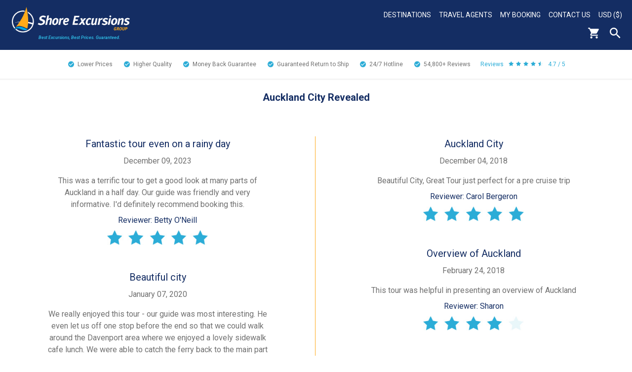

--- FILE ---
content_type: text/html; charset=UTF-8
request_url: https://www.shoreexcursionsgroup.com/reviews/azakcityreavld
body_size: 6540
content:
<!doctype html>
<html class="no-js" xmlns="http://www.w3.org/1999/xhtml" lang="en" xml:lang="en">
	<head>
		<meta http-equiv="Content-Type" content="text/html; charset=utf-8" />
		<meta http-equiv="x-ua-compatible" content="ie=edge" />
		<meta name="viewport" content="width=device-width, initial-scale=1" />
		<title>Auckland City Revealed Reviews</title>
		<meta name="description" content="" />
		<meta name="keywords" content="" />
				
		<meta name="theme-color" content="#142D63"/>
		<meta name="robots" content="max-image-preview:large">
		
		<link rel="apple-touch-icon" href="/img/template/apple-touch-icon.png" />
		
		<link href="https://fonts.googleapis.com/css2?family=Roboto:ital,wght@0,100;0,300;0,400;0,500;0,700;0,900;1,100;1,300;1,400;1,500;1,700;1,900&display=swap" rel="stylesheet" type="text/css"> 
		
		<link rel="stylesheet" type="text/css" href="/css/default.css?1" />
		<style>::-moz-selection{background:#b3d4fc;text-shadow:none}::selection{background:#b3d4fc;text-shadow:none}audio,canvas,iframe,img,svg,video{vertical-align:middle}textarea{overflow:auto;resize:vertical}.browserupgrade{margin:.2em 0;background:#ccc;color:#000;padding:.2em 0}a{background-color:transparent}a:active,a:hover{outline:0}b,strong{font-weight:700}h1{font-size:2em;margin:.67em 0}small{font-size:80%}sub,sup{font-size:75%;line-height:0;position:relative;vertical-align:baseline}sup{top:-.5em}sub{bottom:-.25em}button,input,optgroup,select,textarea{color:inherit;font:inherit;margin:0}button{overflow:visible}button,select{text-transform:none}button,html input[type=button],input[type=reset],input[type=submit]{-webkit-appearance:button;cursor:pointer}button[disabled],html input[disabled]{cursor:default}button::-moz-focus-inner,input::-moz-focus-inner{border:0;padding:0}input{line-height:normal}input[type=checkbox],input[type=radio]{box-sizing:border-box;padding:0}input[type=number]::-webkit-inner-spin-button,input[type=number]::-webkit-outer-spin-button{height:auto}input[type=search]{-webkit-appearance:textfield;box-sizing:content-box}input[type=search]::-webkit-search-cancel-button,input[type=search]::-webkit-search-decoration{-webkit-appearance:none}table{border-collapse:collapse;border-spacing:0}td,th{padding:0}</style>
		<link rel="stylesheet" type="text/css" href="/css/enhanced.css?1" media="(min-width: 48em)" />
		
		<link rel="stylesheet" type="text/css" href="/css/enhanced-desktop.css?1" media="(min-width: 90em)" />												
		<!--[if IE]>
			<link rel="stylesheet" type="text/css" href="/css/ie.css" />
		<![endif]-->
		
		<script src="https://code.jquery.com/jquery-3.5.1.js" integrity="sha256-QWo7LDvxbWT2tbbQ97B53yJnYU3WhH/C8ycbRAkjPDc=" crossorigin="anonymous"></script>
		
		<link rel="stylesheet" type="text/css" href="/css/pickadate/default.css" />
		<link rel="stylesheet" type="text/css" href="/css/pickadate/default.date.css" />
		<script src="/js/picker.js"></script>
		<script src="/js/picker.date.js"></script>
		
		<meta name="msvalidate.01" content="4ABD7EEC247EEF459823AD87120E530C" />
		<meta name="google-site-verification" content="Xu4tXFC4bZMvnkJcniwfByeXVA8AJsMlpdbWkGc1Cn0" />
		<meta name="p:domain_verify" content="394db350666a4d2c8ee4672ef9adf4bc" />
		<meta name="facebook-domain-verification" content="w9xk16d4qmphcxtpg5529ol0x0z3l3" />
		
	</head>
	<body>
		<!--[if lt IE 8]>
			<p class="browserupgrade">You are using an <strong>outdated</strong> browser. Please <a href="http://browsehappy.com/">upgrade your browser</a> to improve your experience.</p>
		<![endif]-->
				<div class="page-wrapper">
			<header role="banner">
			<!-- Header -->
			<div class="header blue-gradient">
				<div class="header-left">
					<a class="header-logo" href="/"><img alt="Shore Excursions Group" src="/img/template/logo.png" /></a>
					<div class="header-tagline">Best Excursions, Best Prices.<br/> Guaranteed.</div>
				</div>
				<div class="header-right"><nav aria-label="primary">
					<!-- Desktop Nav -->
					<div class="desktop-nav">
						<ul class="desktop-nav-headers">
														<li>
								<a href="/shore-excursions" title="Destinations">Destinations</a>
								<div class="desktop-sub-nav desktop-sub-nav-destination">
								<div>
									<span>
										<a href="/africa-shore-excursions" title="Africa Shore Excursions">Africa Shore Excursions</a>
									</span>
									<span>
										<a href="/alaska-shore-excursions" title="Alaska Shore Excursions">Alaska Shore Excursions</a>
									</span>
									<span>
										<a href="/arabian-gulf-tours" title="Arabian Gulf Shore Excursions">Arabian Gulf Shore Excursions</a>
									</span>
									<span>
										<a href="/asia-shore-excursions" title="Asia Shore Excursions">Asia Shore Excursions</a>
									</span>
									<span>
										<a href="/australia-new-zealand-shore-excursions" title="Australia &amp; New Zealand Shore Excursions">Australia &amp; New Zealand</a>
									</span>
									<span>
										<a href="/bahamas-shore-excursions" title="Bahamas Shore Excursions">Bahamas Shore Excursions</a>
									</span>
								</div>
								<div class="desktop-sub-nav-destination-middle">
									<span>
										<a href="/bermuda-shore-excursions" title="Bermuda Shore Excursions">Bermuda Shore Excursions</a>
									</span>
									<span>
										<a href="/canada-new-england-shore-excursions" title="Canadian &amp; New England Shore Excursions">Canada &amp; New England</a>
									</span>
									<span>
										<a href="/caribbean-shore-excursions" title="Caribbean Shore Excursions">Caribbean Shore Excursions</a>
									</span>
									<span>
										<a href="/europe-shore-excursions" title="Europe Shore Excursions">Europe Shore Excursions</a>
									</span>
									<span>
										<a href="/hawaii-shore-excursions" title="Hawaii Shore Excursions">Hawaii Shore Excursions</a>
									</span>
									<span>
										<a href="/mexican-riviera-shore-excursions" title="Mexico Shore Excursions">Mexican Riviera Shore Excursions</a>
									</span>
								</div>
								<div>
									<span>
										<a href="/pacific-coast-shore-excursions" title="Pacific Coast Shore Excursions">Pacific Coast Shore Excursions</a>
									</span>
									<span>
										<a href="/panama-canal-shore-excursions" title="Panama Canal Shore Excursions">Panama Canal Shore Excursions</a>
									</span>
									<span>
										<a href="/south-america-shore-excursions" title="South American Shore Excursions">South America Shore Excursions</a>
									</span>
									<span>
										<a href="/south-pacific-shore-excursions" title="South Pacific Shore Excursions">South Pacific Shore Excursions</a>
									</span>
									<span>
										<a href="/transatlantic-shore-excursions" title="Transatlantic Shore Excursions">Transatlantic Shore Excursions</a>
									</span>
									<span>
										<a href="/river-cruising-shore-excursions" title="River Cruising">River Cruising Excursions</a>
									</span>
								</div>
								</div>
							</li>
														<li>
								<a href="/travel-agents" title="Travel Agents">Travel Agents</a>
							</li>
														<li>
								<a href="/mybooking" title="My Booking">My Booking</a>
							</li>
							<li>
								<a href="/contact-us" title="Contact Us">Contact Us</a>
							</li>
							<li>
								<a class="currency-display" href="javascript:void(0)">USD ($)</a>
								<div class="desktop-sub-nav desktop-sub-nav-currency">
									<span><a href="javascript:void(0)" onclick="myFunction(2)">AUD ($)</a></span>
									<span><a href="javascript:void(0)" onclick="myFunction(3)">GBP (&pound;)</a></span>
									<span><a href="javascript:void(0)" onclick="myFunction(4)">CAD ($)</a></span>
									<span><a href="javascript:void(0)" onclick="myFunction(5)">EUR (&euro;)</a></span>
									<span><a href="javascript:void(0)" onclick="myFunction(6)">NZD ($)</a></span>
									<span><a href="javascript:void(0)" onclick="myFunction(1)">USD ($)</a></span>
								</div>
							</li>
						</ul>
						<div class="clearfloat"></div>
					</div>
					
					<!-- End Desktop Nav -->
					<div class="header-icons">
						<a class="header-cart" href="https://checkout.shoreexcursionsgroup.com/ShoppingCart.asp"><img alt="Cart" src="/img/template/header-cart-white.png" /></a><div class="header-search"><button type="button">Search</button><form class="hidden" action="/search" method="get" role="search"><input class="search" type="text" name="search" placeholder="search" title="search" aria-label="enter search text" /><input class="search-submit" type="submit" value="" aria-label="search" /></form></div><div class="hamburger" tabindex=0>
							<div class="hamburger-box">
								<div class="hamburger-inner"></div>
							</div>
						</div>
					</div>
				</nav></div>
				<div class="clearfloat"></div>
			</div>
			<!-- End Header -->
			<!-- Mobile Nav -->
			<nav aria-label="secondary"><div id="mobile-nav" class="hidden">
				<ul>
					<li>
						<a href="/select">Select Cruise Information</a>
					</li>
					<li>
						<a class="accordion-header mobile-nav-header" href="javascript:void(0)">Destinations</a>
						<ul class="accordion-content hidden">
							<li><div><a href="/alaska-shore-excursions" title="Alaska Excursions">Alaska Excursions</a></div></li>
							<li><div><a href="/caribbean-shore-excursions" title="Caribbean Excursions">Caribbean Excursions</a></div></li>
							<li><div><a href="/europe-shore-excursions" title="Europe Excursions">Europe Excursions</a></div></li>
							<div style="border-bottom:2px solid #FFAA1A;margin-left:-24px;padding-top: 19px;"></div>
							<li><div><a href="/africa-shore-excursions" title="Africa Excursions">Africa Excursions</a></div></li>
							<li><div><a href="/arabian-gulf-tours" title="Arabian Gulf Excursions">Arabian Gulf Excursions</a></div></li>
							<li><div><a href="/asia-shore-excursions" title="Asia Excursions">Asia Excursions</a></div></li>
							<li><div><a href="/australia-new-zealand-shore-excursions" title="Australia &amp; New Zealand Excursions">Australia &amp; New Zealand</a></div></li>
							<li><div><a href="/bahamas-shore-excursions" title="Bahamas Excursions">Bahamas Excursions</a></div></li>
							<li><div><a href="/bermuda-shore-excursions" title="Bermuda Excursions">Bermuda Excursions</a></div></li>
							<li><div><a href="/canada-new-england-shore-excursions" title="Canadian &amp; New England Excursions">Canada &amp; New England</a></div></li>
							<li><div><a href="/hawaii-shore-excursions" title="Hawaii Excursions">Hawaii Excursions</a></div></li>
							<li><div><a href="/mexican-riviera-shore-excursions" title="Mexico Excursions">Mexican Riviera Excursions</a></div></li>
							<li><div><a href="/pacific-coast-shore-excursions" title="Pacific Coast Excursions">Pacific Coast Excursions</a></div></li>
							<li><div><a href="/panama-canal-shore-excursions" title="Panama Canal Excursions">Panama Canal Excursions</a></div></li>
							<li><div><a href="/river-cruising-shore-excursions" title="River Cruising">River Cruising Excursions</a></div></li>
							<li><div><a href="/south-america-shore-excursions" title="South American Excursions">South America Excursions</a></div></li>
							<li><div><a href="/south-pacific-shore-excursions" title="South Pacific Excursions">South Pacific Excursions</a></div></li>
							<li><div><a href="/transatlantic-shore-excursions" title="Transatlantic Excursions">Transatlantic Excursions</a></div></li>
						</ul>
					</li>
										<li>
						<a href="/travel-agents" title="Travel Agents">Travel Agents</a>
					</li>
										<li>
						<a href="/mybooking" title="My Booking">My Booking</a>
					</li>
					<li>
						<a href="/contact-us" title="Contact Us">Contact Us</a>
					</li>
					<li>
						<a class="currency-display accordion-header mobile-nav-header" href="javascript:void(0)">USD ($)</a>
						<ul class="accordion-content hidden">
							<li><a href="javascript:void(0)" onclick="myFunction(2)">AUD ($)</a></li>
							<li><a href="javascript:void(0)" onclick="myFunction(3)">GBP (&pound;)</a></li>
							<li><a href="javascript:void(0)" onclick="myFunction(4)">CAD ($)</a></li>
							<li><a href="javascript:void(0)" onclick="myFunction(5)">EUR (&euro;)</a></li>
							<li><a href="javascript:void(0)" onclick="myFunction(6)">NZD ($)</a></li>
							<li><a href="javascript:void(0)" onclick="myFunction(1)">USD ($)</a></li>
						</ul>
					</li>
					<li class="mobile-nav-search-container">
						<form action="/search" method="get" role="search">
							<input class="search" type="text" name="search" placeholder="search" title="search" aria-label="enter search text" />
							<input class="search-submit" type="submit" value="" aria-label="search" />
						</form>
					</li>
				</ul>
			</div></nav>
			<!-- End Mobile Nav -->
						<div class="clearfloat"></div>
			<div class="checkmarks"><a href="/worry-free-travel"><span class="checkmark">Lower Prices<span class="hide"> than Cruise Line</span></span></a><a href="/worry-free-travel"><span class="checkmark">Higher Quality<span class="hide">, Smaller Tours</span></span></a><a href="/worry-free-travel"><span class="checkmark">Money Back Guarantee</span></a><a href="/worry-free-travel"><span class="checkmark">Guaranteed Return to Ship</span></a><a href="/worry-free-travel"><span class="checkmark">24/7 <span class="hide">Traveler </span>Hotline</span></a><span class="checkmark">54,800+ <span class="hide">Customer </span>Reviews</span><span class="checkmark-stars"><span class="hide">Customer </span>Reviews<img src="/img/template/stars-blue.jpg" alt="4.7 / 5" />4.7 / 5</span></div>
						</header>
			<main role="main"><div class="page-content">
<div class="review_page">
	<h1>Auckland City Revealed</h1>
<div class="tour-reviews-container region container-one">		<div class="tour-review-container">
			<div class="review-title">Fantastic tour even on a rainy day</div>
			<div class="review-date">December 09, 2023</div>
			<div class="review-text">This was a terrific tour to get a good look at many parts of Auckland in a half day. Our guide was friendly and very informative. I'd definitely recommend booking this. </div>
			<div class="review-person">Reviewer: Betty O'Neill</div>
			<img src="/img/template/star5.jpg" alt="5 Stars"/>
		</div>
			<div class="tour-review-container">
			<div class="review-title">Beautiful city</div>
			<div class="review-date">January 07, 2020</div>
			<div class="review-text">We really enjoyed this tour - our guide was most interesting.  He even let us off one stop before the end so that we could walk around the Davenport area where we enjoyed a lovely sidewalk cafe lunch.  We were able to catch the ferry back to the main part of Auckland</div>
			<div class="review-person">Reviewer: Gordon Milne</div>
			<img src="/img/template/star4.jpg" alt="4 Stars"/>
		</div>
			<div class="tour-review-container">
			<div class="review-title">Perfect way to see Auckland</div>
			<div class="review-date">November 14, 2019</div>
			<div class="review-text">This tour was perfect to see the highlights of Auckland. Our guide was great, very informative. Good mini bus. At the end of the tour we asked our guide about fresh seafood. he dropped us off at the fish markets with directions to get back to the ship. Great day!!</div>
			<div class="review-person">Reviewer: Brianna</div>
			<img src="/img/template/star5.jpg" alt="5 Stars"/>
		</div>
				</div><div class="tour-reviews-container region">
				<div class="tour-review-container">
			<div class="review-title">Auckland City</div>
			<div class="review-date">December 04, 2018</div>
			<div class="review-text">Beautiful City, Great Tour just perfect for a pre cruise trip</div>
			<div class="review-person">Reviewer: Carol Bergeron</div>
			<img src="/img/template/star5.jpg" alt="5 Stars"/>
		</div>
			<div class="tour-review-container">
			<div class="review-title">Overview of Auckland</div>
			<div class="review-date">February 24, 2018</div>
			<div class="review-text">This tour was helpful in presenting an overview of Auckland</div>
			<div class="review-person">Reviewer: Sharon</div>
			<img src="/img/template/star4.jpg" alt="4 Stars"/>
		</div>
			<div class="tour-review-container">
			<div class="review-title">Auckland</div>
			<div class="review-date">February 10, 2018</div>
			<div class="review-text">Unfortunately we missed it (time zone change miscommunication), however we did take a hop on-hop off trip around the city.
Incredible city, the weather not very friendly at all... Very windy and rainy, just could not get off the bus for one minute. Too bad. </div>
			<div class="review-person">Reviewer: Marin Dinu</div>
			<img src="/img/template/star4.jpg" alt="4 Stars"/>
		</div>
		</div><div class="clearfloat"></div>
</div>			</div></main>
			<footer role="contentinfo"><div class="footer-awards">
				<div class="footer-awards-row">
					<div class="footer-award">
						<div class="footer-award-img"><img src="/img/template/footer-award.png" alt="Award" /></div>
						<div class="footer-award-text1">BEST SHORE <br/>EXCURSIONS</div>
						<div class="footer-award-text2">travAlliancemedia's<br/>Travvy Award</div>
					</div>
					<div class="footer-award marketing">
						<div class="footer-award-img"><img src="/img/template/footer-award.png" alt="Award" /></div>
						<div class="footer-award-text1">BEST MARKETING <br/>WEBSITE</div>
						<div class="footer-award-text2">Travel Weekly<br/>Magellan Award - Gold</div>
					</div>
				</div>
				<div class="footer-awards-row">
					<div class="footer-award">
						<div class="footer-award-img"><img src="/img/template/footer-award.png" alt="Award" /></div>
						<div class="footer-award-text1">BEST MARKETING <br/>TRADE WEBSITE</div>
						<div class="footer-award-text2">Travel Weekly<br/>Magellan Award - Silver</div>
					</div>
					<div class="footer-award">
						<div class="footer-award-img"><img src="/img/template/footer-award.png" alt="Award" /></div>
						<div class="footer-award-text1">BEST OVERALL <br/>TOUR OPERATOR</div>
						<div class="footer-award-text2">Travel Weekly<br/>Magellan Award - Silver</div>
					</div>
				</div>
				<div class="footer-awards-row">
					<div class="footer-award">
						<div class="footer-award-tripadvisor"><img src="/img/template/footer-award-tripadvisor.png" alt="Award" /></div>
					</div>
				</div>
			</div>
			<div class="footer">
				<div class="footer-signup">
					<a style="text-decoration:none;" class="signup-submit yellow-button" href="/newsletter-signup">Sign up for<br/>Special Offers</a>
				</div>
				<div class="footer-list footer-list-left">
					<span>About Us</span>
					<ul class="footer-sub-list">
						<li><a href="/about-us" title="About">About</a></li>
						<li><a href="/awards-recognition" title="Awards &amp; Recognition">Awards &amp; Recognition</a></li>
						<li><a href="/contact-us" title="Contact Us">Contact Us</a></li>
						<li><a href="/help" title="FAQs">FAQs</a></li>
						<li><a href="/groups" title="Group Shore Excursions">Group Shore Excursions</a></li>
												<li><a href="https://www.shoreexcursionsgroup.com/blog/" title="Our Blog (opens in new tab)" target="_blank" rel="noreferrer">Our Blog</a></li>
												<li><a href="/shore-excursions" title="Our Shore Excursions">Our Shore Excursions</a></li>
												<li><a href="/travel-agents" title="Travel Agents">Travel Agents</a></li>
																		<li><a href="/travel-affiliates" title="Affiliate Network">Affiliate Network</a></li>
												<li><a href="/worry-free-travel" title="Why Choose Us">Why Choose Us</a></li>
					</ul>
				</div>
				<div class="footer-list footer-list-right">
					<span>Other</span>
					<ul class="footer-sub-list">
						<li><a href="/customer-reviews" title="Real Customer Reviews">Real Customer Reviews</a></li>
						<li><a href="/terms#cancellation" title="Cancellation Policy">Cancellation Policy</a></li>
						<li><a href="/terms-privacy" title="Privacy Policy">Privacy Policy</a></li>
						<li><a href="/cindex" title="Site Map">Site Map</a></li>
						<li><a href="/terms" title="Terms &amp; Conditions">Terms &amp; Conditions</a></li>
					</ul>
				</div>
				<div class="footer-list footer-list-right footer-social">
					<span>Connect With Us</span>
					<div class="footer_social_media"><a href="https://facebook.com/shoreexcursionsgroup" title="Follow Us On Facebook" target="_blank" rel="noreferrer"><img src="/img/template/footer-facebook.png" alt="Facebook (opens in new tab)" /></a><a href="https://twitter.com/shoreexcursions" title="Follow Us On Twitter" target="_blank" rel="noreferrer"><img src="/img/template/footer-twitter.png" alt="Twitter (opens in new tab)" /></a><a href="https://www.instagram.com/shoreexcursionsgroup/" title="Follow Us On Instagram" target="_blank" rel="noreferrer"><img src="/img/template/footer-instgram.png" alt="Instgram (opens in new tab)" /></a><a href="https://pinterest.com/shoreexcursions/" title="Follow Us On Pinterest" target="_blank" rel="noreferrer"><img src="/img/template/footer-pinterest.png" alt="Pinterest (opens in new tab)" /></a></div>
				</div>
				<div class="certificates-row">
					<img class="certificate-asta" src="/img/template/footer-asta.png" alt="ASTA" /><img class="certificate-iatan" src="/img/template/footer-iatan.png" alt="IATAN"/><img class="certificate-bbb" src="/img/template/footer-bbb.png" alt="BBB" /><a class="trustedsite" href="https://www.trustedsite.com/verify?host=shoreexcursionsgroup.com" target="_blank" rel="noreferrer" title="View TrustedSite Certification"><img src="https://cdn.ywxi.net/meter/shoreexcursionsgroup.com/302.svg" width="108" height="45" border="0" alt="TrustedSite (opens in new tab)" oncontextmenu="alert('Copying Prohibited by Law - TrustedSite is a Trademark of TrustedSite, LLC'); return false;"></a>
				</div>
				<div class="copyright">
					&copy; 2026 Shore Excursions Group
				</div>
			</div></footer>
		</div>
		<div id="lightbox-wrapper" class="hidden"></div>
				
		
		<script src="/js/main.js?1"></script>
		<script>
		var myFunction = function(text) {
			document.cookie = 'ER_ID='+escape(text)+';domain=.shoreexcursionsgroup.com;path=/';
			window.location.href = 'https://www.shoreexcursionsgroup.com'+window.location.pathname+location.search;
		}
		</script>
		
		<!-- Hotjar Tracking Code -->
		<script>
		(function(h,o,t,j,a,r){
			h.hj=h.hj||function(){(h.hj.q=h.hj.q||[]).push(arguments)};
			h._hjSettings={hjid:536490,hjsv:6};
			a=o.getElementsByTagName('head')[0];
			r=o.createElement('script');r.async=1;
			r.src=t+h._hjSettings.hjid+j+h._hjSettings.hjsv;
			a.appendChild(r);
		})(window,document,'https://static.hotjar.com/c/hotjar-','.js?sv=');
		</script>
		<!-- End Hotjar Tracking Code -->
			
		<!-- Google Tag Manager -->
		<script>
			(function(w,d,s,l,i){w[l]=w[l]||[];w[l].push({'gtm.start':new Date().getTime(),event:'gtm.js'});var f=d.getElementsByTagName(s)[0],j=d.createElement(s),dl=l!='dataLayer'?'&l='+l:'';j.async=true;j.src='https://www.googletagmanager.com/gtm.js?id='+i+dl;f.parentNode.insertBefore(j,f);})(window,document,'script','dataLayer','GTM-T8D6Q65');
			window.dataLayer = window.dataLayer || [];
			function gtag(){dataLayer.push(arguments);}
			gtag('js', new Date());
			gtag('config', 'G-NV1TC805HN');
			gtag('config', 'AW-1050873573');
		</script>
		<!-- End Google Tag Manager -->
		
		<!-- Google Tag Manager (noscript) -->
		<noscript><iframe src="https://www.googletagmanager.com/ns.html?id=GTM-T8D6Q65" height="0" width="0" style="display:none;visibility:hidden"></iframe></noscript>
		<!-- End Google Tag Manager (noscript) -->
		
		<script>gtag('set', 'user_properties', {'affiliate_present': 'not_affiliate','affiliate_id': ''});</script>
		
		<!-- Bing Tracking -->
		<script>(function(w,d,t,r,u){var f,n,i;w[u]=w[u]||[],f=function(){var o={ti:"4028372", enableAutoSpaTracking: true};o.q=w[u],w[u]=new UET(o),w[u].push("pageLoad")},n=d.createElement(t),n.src=r,n.async=1,n.onload=n.onreadystatechange=function(){var s=this.readyState;s&&s!=="loaded"&&s!=="complete"||(f(),n.onload=n.onreadystatechange=null)},i=d.getElementsByTagName(t)[0],i.parentNode.insertBefore(n,i)})(window,document,"script","//bat.bing.com/bat.js","uetq");</script>
		<!-- End Bing Tracking -->
		<!-- Facebook Pixel Code -->
		<script>
			!function(f,b,e,v,n,t,s){if(f.fbq)return;n=f.fbq=function(){n.callMethod?
			n.callMethod.apply(n,arguments):n.queue.push(arguments)};if(!f._fbq)f._fbq=n;
			n.push=n;n.loaded=!0;n.version='2.0';n.queue=[];t=b.createElement(e);t.async=!0;
			t.src=v;s=b.getElementsByTagName(e)[0];s.parentNode.insertBefore(t,s)}(window,
			document,'script','https://connect.facebook.net/en_US/fbevents.js');
			fbq('init', '1866222526983443'); // Insert your pixel ID here.
			fbq('track', 'PageView');
			
			jQuery('.tour-submit').click(function(event) {
				fbq('track', 'AddToCart');
			});
		</script>
		<noscript><img height="1" width="1" style="display:none" alt="facebook" src="https://www.facebook.com/tr?id=1866222526983443&ev=PageView&noscript=1"/></noscript>
		<!-- End Facebook Pixel Code -->
		
		<!-- Reddit Pixel Code -->
		<script>!function(w,d){if(!w.rdt){var p=w.rdt=function(){p.sendEvent?p.sendEvent.apply(p,arguments):p.callQueue.push(arguments)};p.callQueue=[];var t=d.createElement("script");t.src="https://www.redditstatic.com/ads/pixel.js",t.async=!0;var s=d.getElementsByTagName("script")[0];s.parentNode.insertBefore(t,s)}}(window,document);rdt('init','a2_g3upnmfqpvel');rdt('track', 'PageVisit');</script>
		<!-- End Reddit Pixel Code -->
		
		<!-- TikTok Pixel Code Start -->
		<script>
			!function (w, d, t) {
			w.TiktokAnalyticsObject=t;var ttq=w[t]=w[t]||[];ttq.methods=["page","track","identify","instances","debug","on","off","once","ready","alias","group","enableCookie","disableCookie","holdConsent","revokeConsent","grantConsent"],ttq.setAndDefer=function(t,e){t[e]=function(){t.push([e].concat(Array.prototype.slice.call(arguments,0)))}};for(var i=0;i<ttq.methods.length;i++)ttq.setAndDefer(ttq,ttq.methods[i]);ttq.instance=function(t){for(
			var e=ttq._i[t]||[],n=0;n<ttq.methods.length;n++)ttq.setAndDefer(e,ttq.methods[n]);return e},ttq.load=function(e,n){var r="https://analytics.tiktok.com/i18n/pixel/events.js",o=n&&n.partner;ttq._i=ttq._i||{},ttq._i[e]=[],ttq._i[e]._u=r,ttq._t=ttq._t||{},ttq._t[e]=+new Date,ttq._o=ttq._o||{},ttq._o[e]=n||{};n=document.createElement("script");n.type="text/javascript",n.async=!0,n.src=r+"?sdkid="+e+"&lib="+t;e=document.getElementsByTagName("script")[0];e.parentNode.insertBefore(n,e)};
			ttq.load('D1NANORC77U6T76EQ6BG');
			ttq.page();
			}(window, document, 'ttq');
		</script>
		<!-- TikTok Pixel Code End -->
	</body>
</html>

--- FILE ---
content_type: text/css
request_url: https://www.shoreexcursionsgroup.com/css/enhanced.css?1
body_size: 5464
content:
/************************
* Screen @ 768px
************************/
@media screen and (min-width: 48em) {
	/************************
	* Header
	************************/
	.header .header-left {
		padding: 0.125em 0 0 1.25em;
	}

	.header .header-left .header-logo img {
		width: 279px;
	}
	
	.header .header-left .header-tagline {
		font-size: 14px;
		padding: 0 0 4px 0;
	}
	
	.header .header-right {
		margin: 1.5rem 1.25rem 0 0;
		text-align: right;
	}
	
	.itinerary-summary-mobile br {
		display: none;
	}
	
	/************************
	* Footer
	************************/
	.footer-awards {
		padding: 1.25em 0 3.125em 0;
	}
	
	.footer-awards .footer-award {
		display: inline-block;
		padding: 1.5em 4em 0 4em;
		width: 15.25em;
	}
	
	.footer .footer-signup {
		margin: 0 auto;
		padding-bottom: 3.25em;
		text-align: left;
		width: 356px;
	}
	
	.footer .footer-signup .signup-submit {
		margin: 2.25em auto 0 auto;
		width: 356px;
	}
	
	.footer-list.footer-list-left {
		float: left;
		margin: 1.25em 0 0 0;
		width: 50%;
	}
	
	.footer-list.footer-list-right {
		float: right;
		margin: 1.25em 0 0 0;
		width: 50%;
	}
	
	.footer .footer-list .footer_social_media a {
		margin: 0 0.75em 0 0.75em;
	}
	
	.footer .certificates-row {
		clear: both;
		padding: 4em 0 2.5em 0;
	}
	
	.footer .certificates-row img {
		display: inline-block;
		margin: 0 2em;
	}
	
	.footer .certificates-row a.trustedsite {
		margin: 0 2rem 0 2rem;
	}
	
	/************************
	* Home
	************************/
	.page-wrapper.homepage {
		background-image: url('/img/template/home-background-1050.jpg');
		background-size: auto 836px;
	}
	
	.itinerary-search-container {
		margin: 0 0 1.5rem 0;
		min-height: 708px;
	}
	
	.promo-wrapper .promo-top {
		font-size: 48px;
	}
	
	.promo-wrapper .promo-bottom {
		font-size: 36px;
	}
	
	.search-promo-bottom {
		background-color: #142D63;
		color: #FFFFFF;
		display: block !important;
		font-size: 21px;
		padding: 6px 0;
		text-align: center;
	}
	
	.promo-outside {
		display: none;
	}
	
	.itinerary-search-container .itinerary-search {
		margin: 1.5em auto 0 auto;
		width: 25.5em;
	}
	
	.itinerary-search-container .itinerary-search form {
		padding: 0 1.5em 2.5em 1.5em;
	}
	
	.itinerary-search-container .itinerary-search .input-container {
		padding-top: 3em;
	}
	
	.itinerary-search-container .itinerary-search select.custom {
		width: 100%;
	}
	
	.itinerary-search-container .itinerary-search #itinerary-submit {
		margin-top: 2em;
		width: 100%;
	}
	
	.home-why-us {
		padding: 2em 1.25em 22px 1.25em;
		width: auto;
	}
	
	.home-why-us .home-why-us-item {
		display: inline-block;
		text-align: center;
		vertical-align: top;
		width: 19.5%;
	}
	
	.home-why-us .home-why-us-item div {
		display: block;
		height: 70px;
	}
	
	.home-why-us .home-why-us-item div img {
		height: auto;
		margin: 0 auto;
		max-height: 62px;
		max-width: 62px;
		width: auto;
	}
	
	.home-why-us .home-why-us-item span {
		display: block;
		font-size: 18px;
		margin: 0;
		width: auto;
	}
	
	.home-middle {
		width: 45.5em
	}
	
	.home-middle .home-reviews {
		background-image: url('/img/template/home-review-bg-tablet.jpg');
		background-repeat: no-repeat;
		background-position: right center;
		background-size: 374px auto;
		margin: 0 0 20px 0;
		padding: 60px 374px 50px 0;
		width: 354px;
	}
	
	.home-middle .home-reviews .home-reviews-title {
		font-size: 24px;
		padding-bottom: 4px;
		text-transform: none;
	}
	
	.home-middle .home-reviews .home-reviews-rate {
		font-size: 18px;
	}
	
	.home-middle .home-reviews .home-reviews-count {
		font-size: 18px;
		margin-bottom: 5rem;
	}
	
	.home-reviews a.home-reviews-pinboard {
		font-size: 18px;
	}
	
	.home-middle .home-select-destinations {
		display: inline-block;
		margin: 0 15px 20px 0px;
		text-align: left;
		vertical-align: top;
		width: 354px;
	}
	
	.home-middle .home-select-destinations div {
		font-size: 24px;
		padding: 12px 0 24px 0;
	}
	
	.home-middle .home-deal-container {
		display: inline-block;
		margin: 0;
		text-align: left;
		width: 354px;
	}
	
	.home-middle .home-deal-container.middle {
		margin: 0 15px 0 0;
	}
	
	.home-middle .home-deal-container a.home-deal span.home-deal-text1 {
		font-size: 24px;
		padding: 0.5em 0 0em 0;
	}
	
	.home-middle .home-deal-container a.home-deal span.home-deal-text2 {
		font-size: 18px;
	}
	
	.home-middle .home-deal-container a.home-deal span.home-deal-text3 {
		font-size: 18px;
	}
	
	.home-content-container {
		margin: 36px auto 0 auto;
	}
	
	.home-content-container .home-content {
		background-image: url('/img/template/home-size-tablet.jpg');
		background-size: 728px auto;
		padding: 190px 86px 40px 86px;
	}
	
	.home-content-container.left .home-content {
		background-image: url('/img/template/home-about-us-tablet.jpg');
	}
	
	.home-content-container .home-content .home-content-title {
		font-size: 24px;
		margin: 16px 0 2px 0;
	}
	
	.home-content-container .home-content .home-content-title-small {
		font-size: 18px;
		padding: 14px 0 6px 0;
	}
	
	.home-middle .home-type-title {
		font-size: 24px;
		padding: 30px 0 16px 0;
	}
	
	.home-middle .home-type {
		display: inline-block;
		vertical-align: top;
		width: 230px;
	}
	
	.home-middle .home-type.middle1 {
		margin: 0 14px 0 14px;
	}
	
	.home-middle .home-type.middle2 {
		margin: 0 15px 0 124px;
	}
	
	.home-middle .home-type div {
		font-size: 18px;
	}
	
	/************************
	* Results
	************************/
	.results-view-container {
		display: none;
	}
	
	.results-filters-header {
		display: none;
	}
	
	.results-filters {
		display: none;
	}
	
	.results-container {
		margin: 0 auto 0 auto;
		max-width: 56em;
		padding: 1.5em 2em 0 2em;
	}
	
	.results-container .results-deals-container {
		float: right;
		width: 25em;
	}
	
	.results-container .results-deals-container .results-deals-header h2 {
		font-size: 24px;
		padding: 0.5em 0 0 0;
	}
	
	.results-container .results-deals-container .results-deals-listing {
		margin: 0;
		max-width: none;
	}
	
	.results-container .results-deals-container .results-deals-listing .results-deal {
		padding: 2.5em 0 1em 0;
	}
	
	.results-container .results-deals-container .results-deals-listing .results-deal .deal-img {
		max-width: none;
	}
	
	.results-container .results-deals-container .results-deals-listing .results-deal .deal-name {
		font-size: 18px;
		padding: 0.75em 0 0.75em 0;
	}
	
	.results-deal .deal-review-summary {
		margin: -8px 0 8px 0;
	}
	
	.results-deal .deal-review-summary img {
		display: inline-block;
		margin: 0;
		vertical-align: top;
	}
	
	.results-deal .deal-review-summary span {
		display: inline-block;
		padding: 0 0 0 0.75em;
	}
	
	.results-container .results-deals-container .results-deals-listing .results-deal .deal-prices {
		font-size: 15px;
	}
	
	.results-container .results-deals-container .results-deals-listing .results-deal .deal-button-container {
		margin: 1.5em 0 1.5em 0;
	}
	
	.results-container .results-deals-container .results-deals-listing .results-deal .deal-button-container a.deal-button {
		font-size: 18px;
		padding: 4px 16px 4px 16px;
	}
	
	.results-container .results-ports-container {
		box-shadow: 0px 3px 6px #C9C9C9;
		border: 4px solid #142D63;
		float: left;
		margin: 0;
		max-width: 25em;
		width: calc(100% - 456px);
	}
	
	.results-container .results-ports-container .results-ports-header h2 {
		font-size: 24px;
		padding: 0.25em 0.5em 0 0.5em;
		height: 70px;
	}
	
	.results-container .results-ports-container .results-ports-listing .results-port-container {
		padding: 1em 0.75em 1.5em 0.75em;
	}
	
	.results-container .results-ports-container .results-ports-listing {
		padding: 0 0.5em 0 0.5em;
	}
	
	.results-container .results-ports-container .results-ports-listing .results-port-container .results-port-left {
		float: none;
		font-size: 38px;
		padding: 0;
		width: auto;
	}
	
	.results-container .results-ports-container .results-ports-listing .results-port-container.precruise .results-port-left {
		font-size: 29px;
		padding: 0;
		width: auto;
	}
	
	.results-container .results-ports-container .results-ports-listing .results-port-container .results-port-left span {
		font-size: 70px;
	}
	
	.results-container .results-ports-container .results-ports-listing .results-port-container.precruise .results-port-left span {
		font-size: 60px;
		line-height: normal;
	}
	
	.results-container .results-ports-container .results-ports-listing .results-port-container.precruise.postcruise .results-port-left span {
		font-size: 45px;
	}
	
	.results-container .results-ports-container .results-ports-listing .results-port-container .results-port-right {
		float: none;
		padding: 0;
		text-align: center;
		width: auto;
	}
	
	.results-container .results-ports-container .results-ports-listing .results-port-container .results-port-right.precruise {
		padding: 1em 0 0 0;
	}
	
	.results-container .results-ports-container .results-ports-listing .results-port-container .results-port-right .results-port-right-name {
		font-size: 18px;
		padding-bottom: 4px;
	}
	
	.results-container .results-ports-container .results-ports-listing .results-port-container .results-port-right a.yellow-button {
		font-size: 18px;
		padding: 4px 16px 4px 16px;
	}
	
	/************************
	* Category - Region
	************************/
	.itinerary-search-container.region-img {
		background-size: auto 630px;
		height: 630px;
	}
	
	.itinerary-search-container.region-img.region-africa {
		background-image: url('/img/template/region-africa-1100.jpg');
	}
	
	.itinerary-search-container.region-img.region-alaska {
		background-image: url('/img/template/region-alaska-1100.jpg');
	}
	
	.itinerary-search-container.region-img.region-arabian {
		background-image: url('/img/template/region-arabian-1100.jpg');
	}
	
	.itinerary-search-container.region-img.region-asia {
		background-image: url('/img/template/region-asia-1100.jpg');
	}
	
	.itinerary-search-container.region-img.region-australia {
		background-image: url('/img/template/region-australia-1100.jpg');
	}
	
	.itinerary-search-container.region-img.region-bahamas {
		background-image: url('/img/template/region-bahamas-1100.jpg');
	}
	
	.itinerary-search-container.region-img.region-bermuda {
		background-image: url('/img/template/region-bermuda-1100.jpg');
	}
	
	.itinerary-search-container.region-img.region-canada {
		background-image: url('/img/template/region-canada-1100.jpg');
	}
	
	.itinerary-search-container.region-img.region-caribbean {
		background-image: url('/img/template/region-caribbean-1100.jpg');
	}
	
	.itinerary-search-container.region-img.region-europe {
		background-image: url('/img/template/region-europe-1100.jpg');
	}
	
	.itinerary-search-container.region-img.region-hawaii {
		background-image: url('/img/template/region-hawaii-1100.jpg');
	}
	
	.itinerary-search-container.region-img.region-mexican-riviera {
		background-image: url('/img/template/region-mexico-1100.jpg');
	}
	
	.itinerary-search-container.region-img.region-pacific-coast {
		background-image: url('/img/template/region-pacific-coast-1100.jpg');
	}
	
	.itinerary-search-container.region-img.region-panama-canal {
		background-image: url('/img/template/region-panama-canal-1100.jpg');
	}
	
	.itinerary-search-container.region-img.region-south-america {
		background-image: url('/img/template/region-south-america-1100.jpg');
	}
	
	.itinerary-search-container.region-img.region-south-pacific {
		background-image: url('/img/template/region-south-pacific-1100.jpg');
	}
	
	.itinerary-search-container.region-img.region-river-cruising {
		background-image: url('/img/template/region-river-cruising-1100.jpg');
	}
	
	.itinerary-search-container.region-img.region-transatlantic {
		background-image: url('/img/template/region-transatlantic-1100.jpg');
	}
	
	.itinerary-search-container.region-img h1 {
		font-size: 30px;
		padding: 3em 20px 0 20px;
	}
	
	.itinerary-search-container.region-img .itinerary-search {
		margin: 30px auto 0 auto;
	}
	
	.region-subcategory-header {
		font-size: 24px;
		padding: 0 0 16px 0;
	}

	.destinations-links {
		max-width: none;
		width: 754px;
	}
	
	.destinations-links .destination-link {
		margin: 0 9px 28px 9px;
		width: 230px;
	}
	
	/* todo: remove */
	.destinations-links .destination-link a img {
		height: 140px;
	}
	
	.destinations-links .destination-link a span {
		font-size: 18px;
	}
	
	.region-description-header {
		display: none;
	}
	
	.region-description {
		width: 600px;
	}
	
	.region-description h1, .region-description h2 {
		font-size: 18px;
	}
	
	.region-description img.category_description2_img {
		display: block;
		margin: 0 auto 1em;
		max-width: 41.25em;
	}
	
	/************************
	* Port/Search
	************************/
	.port-tab-content {
		max-width: 48em;
		padding: 3em 1em 0 1em;
	}
	
	.port-tab-content .port-tabs .tabs {
		font-size: 20px;
		padding: 0.5em 0.5em 0.5em 0.5em;
	}
	
	.port-tab-content .port-tabs .tabs h2 {
		font-size: 20px;
	}
	
	#tour-tab {
		margin-right: 0.5em;
	}
	
	.port-tab-content .port-tabs #about-tab.tabs .tab-port-name {
		display: inline;
	}
	
	.port-tab-content #prod_sort {
		background-position: 20em center;
		border: 1px solid #142D63 !important;
		display: block;
		margin: 0 0 1.5em 0;
		padding: 0.375em 0 0.375em 0.25em;
		text-transform: uppercase;
		width: 21.625em;
	}
	
	.product-container {
		text-align: left;
	}
	
	.product-container .product-img {
		float: left;
		margin: 0;
		padding: 0 0 5em 0;
		width: 346px;
	}
	
	.product-container .product-right {
		float: right;
		text-align: left;
		width: 360px;
	}
	
	.product-container .product-right .product-name {
		font-size: 18px;
		padding: 0 0 0.25em 0;
	}
	
	.product-container .product-right .product-prices {
		font-size: 15px;
	}
	
	.product-container .product-right .product-scarcity {
		background-size: 24px;
		font-size: 18px;
		margin: 16px 0 0 0;
		width: auto;
	}
	
	.product-container .product-right .product-review-summary {
		padding: 0.75em 0 0 0;
	}
	
	.product-container .product-right .product-review-summary img {
		display: inline-block;
		margin: 0;
		vertical-align: top;
	}
	
	.product-container .product-right .product-review-summary span {
		display: inline-block;
		font-size: 16px;
		padding: 0 0 0 0.75em;
	}
	
	.product-container .product-right .product-button-container {
		margin: 1em 0 1.25em 0;
	}
	
	.product-container .product-right .product-button-container a.product-button {
		background-position: 9.25em center;
		font-size: 18px;
		padding: 0.25em 2.5em 0.25em 1.75em;
	}
	
	#about-tab-content h2 {
		font-size: 24px;
	}
	
	#about-tab-content p {
		line-height: 22px;
		margin: 0 0 2em 0;
	}
	
	#about-tab-content li {
		margin-bottom: 26px;
	}
	
	#about-tab-content img {
		display: block;
		margin: 0 auto;
		width: auto;
	}
	
	.search-matches {
		margin: -1em 0 2em 0;
	}
	
	/************************
	* Tour
	************************/
	.tour-container .tour-img-container .tour-review-summary img {
		display: inline-block;
		margin: 0;
		padding: 0 40px 0 50px;
	}
	
	.tour-container .tour-img-container .tour-review-summary a.write-review {
		display: inline-block;
		margin: 0 0 0 60px;
	}
	
	.tour-container .tour-price-container {
		font-size: 16px;
	}
	
	.tour-container .tour-price-container span.tour-sale {
		margin: 0 1em 0 1em;
	}
	
	.tour-container .options-container {
		max-width: none;
		width: 22em;
	}
	
	.tour-container .options-container .options-header {
		background-image: url('/img/template/calendar.png');
		background-repeat: no-repeat;
		background-position: calc(100% - 4px) 0px;
		background-size: 24px 24px;
		font-size: 18px;
		padding: 0 32px 0 0;
	}
	
	.tour-container .options-container .options-header a.tour-view-itinerary {
		margin: 4px 0 0 0;
	}
	
	.tour-summary {
		display: none;
	}
	
	.tour-feature {
		font-size: 18px;
	}
	
	.tour-review-summary-bottom a.write-review {
		display: inline-block;
		margin: 0 0 0 2em;
	}
	
	.tour-reviews-container .tour-review-container .review-title {
		font-size: 18px;
	}
	
	#sticky-cta input {
		font-size: 20px;
		padding: 0 4rem;
		width: 460px;
	}

	#sticky-cta .sticky-inner {
		justify-content: flex-end;
	}
	
	/************************
	* Bundle
	************************/
	.tour-container .tour-img-container .tour-review-summary.bundle {
		text-align: center;
	}
	
	.tour-container .tour-img-container .tour-review-summary.bundle img {
		padding: 0 40px 0 0;
	}	
	
	/************************
	* Article
	************************/
	.article-header-img img {
		height: 212px;
		padding-bottom: 38px;
	}
	
	.article-container {
		margin: 0 auto;
		width: 746px;
	}

	.article-container h1 {
		font-size: 24px;
		padding: 0 0 6px 0;
	}
	
	.article-container .left {
		float: left;
	}
	
	.article-container .right {
		float: right;
	}
	
	.article-container .article-content {
		padding: 0 0 10px 0;
		width: 480px;
	}
	
	.article-container .article-content-single {
		padding: 0;
	}
	
	.article-container h2 {
		font-size: 18px;
	}
	
	.article-container p, .article-container ul {
		font-size: 15px;
	}
	
	.article-container .article-images {
		padding: 0;
		width: 230px;
	}
	
	.article-container .article-hide-tablet {
		display: block;
	}
	
	.article-container .article-images img {
		padding-bottom: 40px;
	}
}

/************************
* Screen @ 1024px
************************/
@media screen and (min-width: 64em) {
	/************************
	* Header
	************************/
	.header .header-left {
		padding: 0.125em 0 0 1.5em;
	}
	
	.header .header-left .header-logo img {
		width: 239px;
	}
	
	.header .header-left .header-tagline {
		font-size: 9px;
		padding: 0 0 2em 6em;
	}
	
	.header .header-right {
		margin: 0 1.25em 0 0;
	}
	
	.header .header-right .header-icons {
		text-align: right;
	}
	
	.header .header-right .header-icons .header-search {
		display: inline-block;
		vertical-align: top;
	}
	
	.header .header-right .header-icons .header-search button {
		border: none;
		background-color: transparent;
		background-image: url('/img/template/header-search-white.png');
		background-size: 28px;
		background-repeat: no-repeat;
		font-size: 0;
		height: 28px;
		padding: 0;
		width: 28px;
		vertical-align: top;
	}
	
	.header .header-right .header-icons .header-search form {
		background-color: #FFFFFF;
		display: inline-block;
	}
	
	.header .header-right .header-icons .header-search form input.search {
		background-color: #FFFFFF;
		border: none;
		font-size: 14px;
		font-style: italic;
		height: 20px;
		padding: 0 8px 4px 8px;
		width: 160px;
	}
	
	.header .header-right .header-icons .header-search form input.search-submit {
 		background-color: #FFFFFF;
 		background-image: url('/img/template/header-search-blue.png');
 		background-repeat: no-repeat;
 		background-size: 25px;
 		border: none;
 		height: 25px;
 		margin: 0;
 		padding: 0;
 		vertical-align: middle;
 		width: 25px;
 	}
	
	.hamburger {
		display: none;
	}
	
	.desktop-nav {
		display: block;
	}
	
	.desktop-nav ul.desktop-nav-headers {
		float: left;
		padding: 0;
		margin: 0.5em 0 0.75em 0;
		/* todo: remove */
		/*z-index: 999;*/
	}
	
	.desktop-nav ul.desktop-nav-headers li {
		float: left;
		list-style-type: none;
		margin-left: 1em;
	}
	
	.desktop-nav ul.desktop-nav-headers li a {
		color: #FFFFFF;
		display: block;
		font-size: 14px;
		padding: 0 0;
		text-decoration: none;
		text-transform: uppercase;
		white-space: nowrap;
	}
	
	.desktop-nav ul.desktop-nav-headers li a:hover, .desktop-nav ul.desktop-nav-headers li a:focus {
		color: #FFAA1A;
	}
	
	.desktop-nav ul.desktop-nav-headers li div.desktop-sub-nav {
		background-color: #FFFFFF;
		border-bottom: 1px solid #707070;
		border-left: 1px solid #707070;
		border-right: 1px solid #707070;
		border-top: 10px solid #FFAA1A;
		box-shadow: 0px 3px 6px #707070;
		display: none;
		margin: 0;
		padding: 0.5em 0 0.5em 0;
		position: absolute;
	}
	
	.desktop-nav ul.desktop-nav-headers li div.desktop-sub-nav.desktop-sub-nav-destination {
		padding: 0.5em 0.5em 0.5em 0.5em;
		right: 4em;
	}
	
	.desktop-nav ul.desktop-nav-headers li:hover div.desktop-sub-nav {
		display: block;
		z-index: 999;
	}
	
	.desktop-nav ul.desktop-nav-headers li div.desktop-sub-nav.desktop-sub-nav-destination div {
		display: inline-block;
		padding: 0 0.5em;
		vertical-align: top;
	}
	
	.desktop-nav ul.desktop-nav-headers li div.desktop-sub-nav.desktop-sub-nav-destination div.desktop-sub-nav-destination-middle {
		border-left: 1px solid #C9C9C9;
		border-right: 1px solid #C9C9C9;
	}
	
	.desktop-nav ul.desktop-nav-headers li div.desktop-sub-nav span {
		display: block;
		margin: 0.5em 1em 0.5em 1em;
	}
	
	.desktop-nav ul.desktop-nav-headers li div.desktop-sub-nav span a {
		color: #142D63;
		font-size: 14px;
		text-transform: none;
	}
	
	.desktop-nav ul.desktop-nav-headers li div.desktop-sub-nav span a:hover, .desktop-nav ul.desktop-nav-headers li div.desktop-sub-nav span a:focus {
		color: #FFAA1A;
	}
	
	.desktop-nav ul.desktop-nav-headers li div.desktop-sub-nav.desktop-sub-nav-about {
		right: 18.75em;
	}
	
	.desktop-nav ul.desktop-nav-headers li div.desktop-sub-nav.desktop-sub-nav-currency {
		right: 1.25em;
	}
	
	#mobile-nav {
		display: none;
	}
	
	.breadcrumb {
		color: #707070;
		display: block;
		float: left;
		font-size: 12px;
		padding: 1em 0 0 24px;
	}
	
	.breadcrumb a {
		color: #707070;
		text-decoration: none;
	}
	
	.breadcrumb a.breadcrumb-here {
		color: #142D63;
	}
	
	.breadcrumb .divider {
		padding: 0 6px 0 6px;
	}
	
	.checkmarks {
		border-bottom: 3px solid #F5F5F5;
		color: #707070;
		display: block;
		font-size: 12px;
		padding: 20px 0 20px 0;
		text-align: center;
	}
	
	.checkmarks a {
		color: #707070;
		margin: 0 20px 0 0;
		text-decoration: none;
	}
	
	.checkmarks span.checkmark {
		background-image: url('/img/template/checkmark-blue.jpg');
		background-position: 0 center;
		background-repeat: no-repeat;
		background-size: 18px;
		padding: 0 0 0 22px;
	}
	
	.checkmarks span.hide {
		display: none;
	}
	
	.checkmarks .checkmark-stars {
		color: #2CADD8;
		margin-left: 20px;
	}
	
	.checkmarks .checkmark-stars img {
		padding: 0 10px;
		vertical-align: baseline;
		width: 70px;
	}
	
	.itinerary-summary-mobile {
		display: none;
	}
	
	.itinerary-summary-desktop {
		display: block;
	}
	
	.itinerary-summary-buttons {
		padding: 0;
	}
	
	.itinerary-summary-buttons a.itinerary-email-this, .itinerary-summary-buttons a.itinerary-change {
		font-size: 16px;
	}
	
	.itinerary-summary-buttons a.my-itinerary {
		background-image: url('/img/template/my-itinerary.png');
		background-position: 0 center;
		background-repeat: no-repeat;
		background-size: 18px 12px;
		color: #142D63;
		font-weight: normal;
		padding: 0 0 0 22px;
		text-decoration: underline;
	}
	
	.itinerary-summary-buttons a.my-itinerary:hover {
		background-image: url('/img/template/my-itinerary-blue.png');
		color: #2CADD8;
	}
	
	.itinerary-summary-desktop .my-itinerary-container {
		display: inline-block;
		margin-right: 24px;
		position: relative;
	}
	
	.itinerary-summary-desktop .my-itinerary-container .my-itinerary-popup {
		display: none;
		left: -90px;
		position: absolute;
		text-align: left;
		width: 274px;
		z-index: 1;
	}
	
	.itinerary-summary-desktop .my-itinerary-container:hover .my-itinerary-popup {
		display: block;
	}
	
	.itinerary-summary-desktop .my-itinerary-container:hover .my-itinerary-popup .popup-arrow-up {
		border-bottom: 5px solid #2CADD8;
		border-left: 5px solid transparent;
		border-right: 5px solid transparent;
		height: 0;
		margin: 0 auto;
		width: 0;
	}
	
	.itinerary-summary-desktop .my-itinerary-container .my-itinerary-popup .popup-content {
		background: #FFFFFF;
		border-bottom-right-radius: 0.5em;
		border-bottom-left-radius: 0.5em;
		border-top: 5px solid #2CADD8;
		box-shadow: 0px 3px 6px #707070;
		color: #707070;
		font-size: 12px;
		padding-bottom: 12px;
	}
	
	.itinerary-summary-desktop .my-itinerary-container .my-itinerary-popup .popup-content div {
		padding: 8px 0 0 0;
	}
	
	.itinerary-summary-desktop .my-itinerary-container .my-itinerary-popup .popup-content span {
		color: #142D63;
		display: inline-block;
		font-weight: 500;
		padding-right: 8px;
		text-align: right;
		width: 120px;
	}
	
	/************************
	* Footer
	************************/
	.footer-awards {
		padding: 2em 0 2em 0;
	}
	
	.footer-awards .footer-awards-row {
		display: inline-block;
		vertical-align: top;
	}
	
	.footer-awards .footer-awards-row .footer-award {
		padding: 0 3em 0 3em;
		width: auto;
	}
	
	.footer-awards .footer-award-img img {
		width: 80px;
	}
	
	.footer-awards .footer-award .footer-award-text1 br {
		display: inline-block;
	}
	
	.footer-awards .footer-award.marketing {
		display: none;
	}
	
	.footer {
		padding: 2.5em 0 0 0;
		text-align: left;
	}
	
	.footer .footer-signup {
		display: inline-block;
		float: none;
		margin: 0 calc((100% - 745px)/5);
		padding: 0;
		vertical-align: top;
		width: auto;
	}
	
	.footer .footer-signup .signup-submit {
		font-size: 16px;
		margin: 1.5em 0 0 0;
		width: 180px;
	}
	
	.footer .footer-list.footer-list-left, .footer .footer-list.footer-list-right {
		display: inline-block;
		float: none;
		font-size: 14px;
		margin: 0;
		vertical-align: top;
		width: auto;
	}
	
	.footer .footer-list.footer-list-right {
		margin-left: calc((100% - 745px)/5);
	}
	
	.footer .footer-list .footer-sub-list li {
		padding-bottom: 0.5em;
	}
	
	.footer .footer-list .footer_social_media a {
		margin: 0 1.5em 0 0;
	}
	
	.footer .certificates-row {
		padding: 4em 1.125em 2em 1.125em;
		text-align: center;
	}
	
	.footer .certificates-row img {
		margin: 0 4em;
	}
	
	.footer .certificates-row a.trustedsite {
		margin: 0 4rem 0 4rem;
	}
	
	/************************
	* Home
	************************/
	.page-wrapper.homepage {
		background-image: url('/img/template/home-background-1920.jpg');
		background-size: auto 550px;
	}
	
	.itinerary-search-container {
		margin: 3.75rem 0 7rem 0;
		min-height: unset
	}
	
	.promo-wrapper {
		margin: 0 auto;
		padding: 0;
		width: 58.625em;
	}
	
	.search-promo-bottom {
		font-size: 27px;
	}
	
	.itinerary-search-container .itinerary-search {
		width: 58.625em;
	}
	
	.itinerary-search-container .itinerary-search form {
		padding: 1.25em 0 1.25em 1em;
	}
	
	.itinerary-search-container .itinerary-search .input-container {
		display: inline-block;
		padding: 1em 1em 0 0;
		vertical-align: top;
	}
	
	.itinerary-search-container .itinerary-search .itinerary-submit-container {
		display: inline-block;
	}
	
	.itinerary-search-container .itinerary-search select.custom {
		width: 14.25em;
	}
	
	.itinerary-search-container .itinerary-search #itinerary-submit {
		margin-top: 0;
		width: 10em;
	}
	
	.home-why-us {
		padding: 2em 1.25em 10px 1.25em;
	}
	
	.home-why-us .home-why-us-item {
		padding: 20px 0 20px 0;
	}
	
	.home-why-us .home-why-us-item.border {
		border-right: 1px solid #FFAA1A;
	}
	
	.home-why-us .home-why-us-item span {
		font-size: 14px;
	}
	
	.home-middle {
		width: 982px;
	}
	
	.home-middle .home-reviews {
		background-image: url('/img/template/home-review-bg-mini.jpg');
		background-size: 335px auto;
		display: inline-block;
		padding: 60px 335px 60px 0;
		width: 315px;
	}
	
	.home-middle .home-reviews .home-reviews-count {
		margin-bottom: 4rem;
	}
	
	.home-middle .home-select-destinations {
		margin: 0 0 0 10px;
		width: 316px;
	}
	
	.home-middle .home-select-destinations div {
		font-size: 22px;
		padding: 12px 0 12px 0;
	}
	
	.home-middle .home-select-destinations select {
		font-size: 14px;
	}
	
	.home-middle .home-deal-container {
		width: 315px;
	}
	
	.home-middle .home-deal-container.middle {
		margin: 0 14px 0 14px;
	}
	
	.home-middle .home-deal-container a.home-deal span.home-deal-text1 {
		padding: 2px 0 0 0;
	}
	
	.home-middle .home-deal-container a.home-deal span.home-deal-text2 {
		font-size: 14px;
	}
	
	.home-middle .home-deal-container a.home-deal span.home-deal-text3 {
		font-size: 14px;
	}
	
	.home-middle .home-content-container {
		float: left;
		margin: 50px 0 0 0;
		text-align: left;
		width: 465px;
	}
	
	.home-middle .home-content-container.left {
		margin-right: 50px;
	}
	
	.home-middle .home-content-container .home-content {
		background-image: url('/img/template/home-size-mini.jpg');
		background-size: 465px auto;
		padding: 134px 20px 40px 20px;
	}
	
	.home-middle .home-content-container.left .home-content {
		background-image: url('/img/template/home-about-us-mini.jpg');
		padding-bottom: 94px;
	}
	
	.home-middle .home-type-title {
		padding: 36px 0 32px 0;
	}
	
	.home-middle .home-type, .home-middle .home-type.middle1, .home-middle .home-type.middle2 {
		margin: 0 12px 0 0;
		width: 182px;
	}
	
	.home-middle .home-type.end {
		margin: 0;
	}
	
	/************************
	* Results
	************************/
	.results-container {
		max-width: 83em;
		padding: 2.25em 1em 2em 1em;
	}
	
	.results-container .results-deals-container {
		margin: 0;
		width: 39.25em;
	}
	
	.results-container .results-deals-container .results-deals-header h2 {
		color: #142D63;
		font-size: 22px;
		padding: 22px 0 22px 0;
		text-align: left;
	}
	
	.results-container .results-deals-container .results-deals-listing .results-deal {
		padding: 2.5em 0 3em 0;
	}
	
	.results-container .results-deals-container .results-deals-listing .results-deal .deal-img {
		float: left;
		margin: 0;
		width: 252px;
	}
	
	.results-container .results-deals-container .results-deals-listing .results-deal .deal-img span.port {
		font-size: 16px;
	}
	
	.results-container .results-deals-container .results-deals-listing .results-deal .deal-right {
		float: right;
		text-align: left;
		width: 364px;
	}
	
	.results-container .results-deals-container .results-deals-listing .results-deal .deal-name {
		padding: 0 0 0.75em 0;
	}
	
	.results-container .results-deals-container .results-deals-listing .results-deal .deal-button-container {
		margin: 1.5em 0 0 0;
	}
	
	.results-container .results-ports-container {
		max-width: 39.25em;
		min-width: 330px;
		width: calc(100% - 42em);
	}
	
	.results-container .results-ports-container .results-ports-header {
		display: flex;
		align-items: center;
		height: 70px;
	}
	
	.results-container .results-ports-container .results-ports-header h2 {
		font-size: 22px;
		height: auto;
		padding: 0 8px 0 8px;
	}
	
	.results-container .results-ports-container .results-ports-listing .results-port-container {
		padding: 1em 0.75em 1.25em 0;
	}
	
	.results-container .results-ports-container .results-ports-listing .results-port-container .results-port-left {
		float: left;
		font-size: 28px;
		padding: 8px 0 0 0;
		width: 30%;
	}
	
	.results-container .results-ports-container .results-ports-listing .results-port-container.precruise .results-port-left {
		font-size: 18px;
		width: 30%;
	}
	
	.results-container .results-ports-container .results-ports-listing .results-port-container.precruise.postcruise .results-port-left {
		padding: 5px 0 0 0;
	}
	
	.results-container .results-ports-container .results-ports-listing .results-port-container .results-port-left span {
		font-size: 50px;
	}
	
	.results-container .results-ports-container .results-ports-listing .results-port-container.precruise .results-port-left span {
		font-size: 38px;
	}
	
	.results-container .results-ports-container .results-ports-listing .results-port-container.precruise.postcruise .results-port-left span {
		font-size: 28px;
	}
		
	.results-container .results-ports-container .results-ports-listing .results-port-container .results-port-right {
		float: left;
		text-align: left;
		width: 70%;
	}
	
	.results-container .results-ports-container .results-ports-listing .results-port-container .results-port-right.precruise {
		padding: 18px 0 0 0;
	}
	
	.results-container .results-ports-container .results-ports-listing .results-port-container .results-port-right a.yellow-button {
		font-size: 16px;
		padding: 4px 16px 4px 16px;
	}
	
	/************************
	* Category - Region
	************************/
	.itinerary-search-container.region-img {
		background-position: center top;
		background-size: auto 448px;
		height: 448px;
	}
	
	.itinerary-search-container.region-img.region-africa {
		background-image: url('/img/template/region-africa-2000.jpg');
	}
	
	.itinerary-search-container.region-img.region-alaska {
		background-image: url('/img/template/region-alaska-2000.jpg');
	}
	
	.itinerary-search-container.region-img.region-arabian {
		background-image: url('/img/template/region-arabian-2000.jpg');
	}
	
	.itinerary-search-container.region-img.region-asia {
		background-image: url('/img/template/region-asia-2000.jpg');
	}
	
	.itinerary-search-container.region-img.region-australia {
		background-image: url('/img/template/region-australia-2000.jpg');
	}
	
	.itinerary-search-container.region-img.region-bahamas {
		background-image: url('/img/template/region-bahamas-2000.jpg');
	}
	
	.itinerary-search-container.region-img.region-bermuda {
		background-image: url('/img/template/region-bermuda-2000.jpg');
	}
	
	.itinerary-search-container.region-img.region-canada {
		background-image: url('/img/template/region-canada-2000.jpg');
	}
	
	.itinerary-search-container.region-img.region-caribbean {
		background-image: url('/img/template/region-caribbean-2000.jpg');
	}
	
	.itinerary-search-container.region-img.region-europe {
		background-image: url('/img/template/region-europe-2000.jpg');
	}
	
	.itinerary-search-container.region-img.region-hawaii {
		background-image: url('/img/template/region-hawaii-2000.jpg');
	}
	
	.itinerary-search-container.region-img.region-mexican-riviera {
		background-image: url('/img/template/region-mexico-2000.jpg');
	}
	
	.itinerary-search-container.region-img.region-pacific-coast {
		background-image: url('/img/template/region-pacific-coast-2000.jpg');
	}
	
	.itinerary-search-container.region-img.region-panama-canal {
		background-image: url('/img/template/region-panama-canal-2000.jpg');
	}
	
	.itinerary-search-container.region-img.region-south-america {
		background-image: url('/img/template/region-south-america-2000.jpg');
	}
	
	.itinerary-search-container.region-img.region-south-pacific {
		background-image: url('/img/template/region-south-pacific-2000.jpg');
	}
	
	.itinerary-search-container.region-img.region-river-cruising {
		background-image: url('/img/template/region-river-cruising-2000.jpg');
	}
	
	.itinerary-search-container.region-img.region-transatlantic {
		background-image: url('/img/template/region-transatlantic-2000.jpg');
	}	
	
	.itinerary-search-container.region-img h1 {
		font-size: 28px;
		padding: 132px 20px 3px 20px;
	}
	
	.itinerary-search-container.region-img .itinerary-search-text2 {
		color: #FFFFFF;
		display: block;
		font-size: 24px;
		font-weight: 300;
		line-height: 30px;
	}
	
	.itinerary-search-container.region-img .itinerary-search form {
		padding: 1.25em 0 1.25em 1em;
	}
	
	.itinerary-search-container.region-img .itinerary-search-bottom {
		display: none;
	}
	
	.itinerary-summary-desktop.itinerary-summary-buttons.region {
		padding: 0 0 1.25rem 0;
		text-align: center;
	}
	
	.tour-reviews-container.region {
		margin-top: 4em;
	}
	
	/************************
	* Port/Search
	************************/
	.port-tab-content {
		max-width: 81.5em;
	}
	
	.port-tab-content .port-tabs #tour-tab.tabs .tab-port-name {
		display: inline;
	}
	
	.port-tab-content #prod_sort {
		float: left;
	}
	
	.itinerary-summary-desktop.itinerary-summary-buttons.port {
		float: right;
		padding: 0.5rem 0 0 0;
	}
	
	.product-container .product-img {
		padding: 0 0 1.75em 0;
		max-width: 558px;
		width: calc(100% - 736px);
	}
	
	.product-container .product-right {
		float: left;
		padding: 0 30px 0 2em;
	}
	
	.product-container .product-extra {
		color: #707070;
		display: block;
		float: left;
		font-size: 15px;
		padding: 2em 0 0 0;
		width: 312px;
	}
	
	.product-container .product-extra div {
		padding-bottom: 1em;
	}
	
	.product-container .product-extra span {
		color: #2CADD8;
		font-weight: 500;
		text-transform: uppercase;
	}
	
	#about-tab-content {
		font-size: 16px;
	}
	
	#about-tab-content h2 {
		font-size: 30px;
	}
	
	#about-tab-content h3 {
		font-size: 16px;
	}
	
	#about-tab-content p {
		margin: 0 0 1.5em 0;
	}
	
	#about-tab-content li {
		margin-bottom: 22px;
	}
	
	.search-matches {
		font-size: 24px;
		margin: 0 0 40px 0;
	}
	
	/************************
	* Tour
	************************/
	.tour-container {
		margin: 0 auto;
		max-width: 1500px;
		padding: 0 1.5em 0 1.5em;
	}
	
	.tour-container .tour-header h2 {
		font-size: 26px;
		text-align: left;
	}
	
	.tour-container .tour-img-container {
		float: left;
		margin: 0;
		width: 50%;
	}
	
	.tour-container .tour-img-container .tour-review-summary img {
		padding: 0 20px 6px 10px;
	}
	
	.tour-container .tour-img-container .tour-review-summary a.write-review {
		margin: 0 0 0 30px;
	}
	
	.tour-container .tour-container-right {
		float: left;
		width: 50%;
	}
	
	.itinerary-summary-desktop.itinerary-summary-buttons.tour {
		margin: 0 auto 1.5rem auto;
		max-width: 500px;
		width: 90%;
	}
	
	.tour-container .tour-container-right .tour-scarcity {
		font-size: 20px;
	}
	
	.tour-container .tour-container-right .tour-price-container {
		font-size: 17px;
		text-align: left;
		margin: 0 auto;
		max-width: 500px;
		width: 90%
	}
	
	.tour-container .tour-container-right .tour-description-small {
		text-align: left;
		margin: 0 auto;
		max-width: 500px;
		width: 90%
	}
	
	.tour-container .tour-container-right .options-container {
		margin: 0 auto;
		max-width: 500px;
		width: 90%
	}
	
	.tour-container .options-container .options-header {
    	background-position: calc(100% - 4px) -2px;
    }
	
	.tour-container .tour-container-right .options-container .options-header a.tour-view-itinerary {
		font-size: 16px;
		margin: 0;
	}
	
	.tour-container .tour-container-right .options-container input.custom,
	.tour-container .tour-container-right .options-container select.custom,
	.tour-container .tour-container-right .options-container .input-checkbox {
		font-size: 16px;
	}
	
	.tour-container .options-container .input-container-help .option-help {
		margin: 9px 0 0 0;
	}
	
	.tour-container .tour-container-right .options-container input.tour-submit, .tour-container .loading {
		font-size: 20px;
	}
	
	.tour-quote {
		margin: -2.25rem auto 0 auto;
		max-width: 500px;
		width: 90%;
	}
	
	.tour-features {
		float: right;
		width: 50%;
	}
	
	.tour-features .tour-feature {
		background-color: #F5F5F5;
		background-position: 20px 20px;
		font-size: 20px;
		max-width: 389px;
		padding: 20px 15px 15px 96px;
		width: calc(90% - 111px);
	}
	
	.tour-features .tour-feature span {
		font-size: 16px;
	}
	
	.tour-description {
		float: left;
		font-size: 16px;
		width: 50%;
	}
	
	.tour-description h1 {
		font-size: 20px;
	}
	
	.tour-review-summary-bottom {
		font-size: 16px;
	}
	
	.tour-review-summary-bottom img {
		width: 204px;
	}
	
	.tour-reviews-container {
		float: left;
		width: 50%;
	}
	
	.tour-reviews-container.container-one {
		border-right: 1px solid #FFAA1A;
		width: calc(50% - 2px);
	}
	
	.tour-reviews-container .tour-review-container {
		max-width: none;
		width: 70%;
	}
	
	.tour-reviews-container .tour-review-container .review-title {
		font-size: 20px;
	}
	
	.tour-reviews-container .tour-review-container .review-date {
		font-size: 16px;
		padding: 0.5em 0 1em 0;
	}
	
	.tour-reviews-container .tour-review-container .review-text {
		font-size: 16px;
	}
	
	.tour-reviews-container .tour-review-container .review-person {
		font-size: 16px;
		padding: 0.5em 0 0.5em 0;
	}
	
	.tour-reviews-container .tour-review-container img {
		width: 204px;
	}
	
	.tour-reviews-other {
		padding: 2em 0 1em 0;
	}
	
	.tour-reviews-other a {
		font-size: 20px;
	}
	
	/************************
	* Bundle
	************************/
	.tour-container .tour-img-container .bundle-includes {
		color: #707070;
		display: block;
	}
	
	.tour-container .tour-img-container .bundle-includes span {
		color: #142D63;
		display: block;
	}

	.tour-container .options-container .options-date-container {
		background-color: #F5F5F5;
		margin-top: 40px;
		padding: 18px 8px 18px 8px;
	}
	
	.tour-container .options-container .options-date-container .options-date-header {
		padding: 0 0 4px 0;
	}
	
	.tour-container .options-container .options-date-container input.custom, .tour-container .options-container .options-date-container select.custom {
		background-color: #F5F5F5;
	}
	
	.bundle-desc-container {
		margin: 0 auto;
		max-width: 1500px;
		padding: 0 1.5em 2em 1.5em;
	}
	
	.bundle-desc-container .accordion-header {
		font-size: 20px;
	}
	
	.bundle-desc-container .accordion-content .tour-feature {
		max-width: 389px;
	}
	
	/************************
	* Article
	************************/
	.article-header-img img {
		height: 354px;
	}
	
	.article-container {
		margin: 0 auto;
		max-width: 1200px;
		min-width: 984px;
		width: 90%;
	}
	
	.article-container h1 {
		text-align: left;
	}
	
	.article-container .article-content {
		padding-bottom: 25px;
		width: calc(100% - 418px);
	}
	
	.article-container .article-images {
		width: 400px;
	}
	
	.article-container .article-hide-desk {
		display: block;
	}
}

@media screen and (max-width: 48em) and (-webkit-min-device-pixel-ratio: 2) {
	.page-wrapper.homepage {
		background-image: url('/img/template/home-background-800-highres.jpg');
	}
}

@media screen and (min-width: 48em) and (max-width: 64em) and (-webkit-min-device-pixel-ratio: 2) {
	.page-wrapper.homepage {
		background-image: url('/img/template/home-background-1050-highres.jpg');
	}
}

@media screen and (min-width: 64em) and (-webkit-min-device-pixel-ratio: 2) {
	.page-wrapper.homepage {
		background-image: url('/img/template/home-background-1920-highres.jpg');
	}
}

@media all and (min-width: 48em) and  (-ms-high-contrast: none), (-ms-high-contrast: active) {
	.article-container .article-images {
	    overflow: hidden;
	}
	.article-container .article-images img {
		height: 344px;
		width: auto;
		margin-left: -213px;
	}
}
@media all and (min-width: 64em) and  (-ms-high-contrast: none), (-ms-high-contrast: active) {
	.article-container .article-images img {
		height: auto;
		width: 100%;
		margin-left: 0;
	}
}